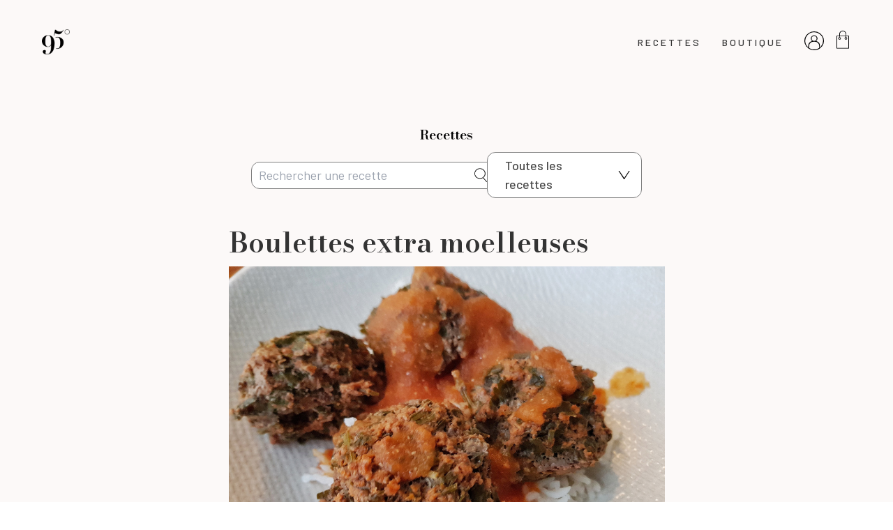

--- FILE ---
content_type: text/html
request_url: https://www.95degres.com/fr/-/details-recette/14-12-2017-boulettes-extra-moelleuses
body_size: 10003
content:
<!DOCTYPE html>
<html class="own-html" lang="fr">

<head>
  <meta charset="utf-8">
  <meta name="generator" content="Fasty CMS" />
  <title>Boulettes extra moelleuses </title><meta name="description" content="Boulettes extra moelleuses " /><meta property="og:title" content="Boulettes extra moelleuses " /><meta property="og:image" content="https://95degres.com" /><meta property="og:type" content="" /><link rel="canonical" href="" /><meta property="og:url" content="" />
  <meta name="viewport" content="width=device-width, initial-scale=1">
  <!-- <title>Boulettes extra moelleuses </title><meta name="description" content="Boulettes extra moelleuses " /><meta property="og:title" content="Boulettes extra moelleuses " /><meta property="og:image" content="https://95degres.com" /><meta property="og:type" content="" /><link rel="canonical" href="" /><meta property="og:url" content="" /> -->
  <meta property="fb:app_id" content="1570666096581653">
  <link rel="stylesheet" href="//cdn.jsdelivr.net/chartist.js/latest/chartist.min.css">
  <script src="//cdn.jsdelivr.net/chartist.js/latest/chartist.min.js"></script>
  <!-- UIkit CSS -->
  <link rel="stylesheet" href="https://cdn.jsdelivr.net/npm/uikit@3.15.10/dist/css/uikit.min.css" />

  <!-- UIkit JS -->
  <script defer src="https://cdn.jsdelivr.net/npm/uikit@3.15.10/dist/js/uikit.min.js"></script>
  <script defer src="https://cdn.jsdelivr.net/npm/uikit@3.15.10/dist/js/uikit-icons.min.js"></script>

  <!-- Fonts -->
  <link rel="stylesheet" href="https://cdnjs.cloudflare.com/ajax/libs/font-awesome/6.2.0/css/all.min.css" integrity="sha512-xh6O/CkQoPOWDdYTDqeRdPCVd1SpvCA9XXcUnZS2FmJNp1coAFzvtCN9BmamE+4aHK8yyUHUSCcJHgXloTyT2A==" crossorigin="anonymous" referrerpolicy="no-referrer" />
  <!-- Barlow -->
  <link rel="preconnect" href="https://fonts.googleapis.com">
  <link rel="preconnect" href="https://fonts.gstatic.com" crossorigin>
  <link href="https://fonts.googleapis.com/css2?family=Barlow:wght@300;400;500;600;700;800&display=swap" rel="stylesheet">

  <!-- BodoniModa -->
  <link rel="preconnect" href="https://fonts.googleapis.com">
  <link rel="preconnect" href="https://fonts.gstatic.com" crossorigin>
  <link href="https://fonts.googleapis.com/css2?family=Bodoni+Moda:wght@400;600;700&display=swap" rel="stylesheet">

  <!-- Favicon -->
  <link rel="apple-touch-icon-precomposed" sizes="57x57"
    href="/asset/r/8adb3ea0-1e09-42d3-9233-2318f1b82519/57/57.png?_from=OTVkZWdyZXM=" />
  <link rel="apple-touch-icon-precomposed" sizes="114x114"
    href="/asset/r/8adb3ea0-1e09-42d3-9233-2318f1b82519/114/114.png?_from=OTVkZWdyZXM=" />
  <link rel="apple-touch-icon-precomposed" sizes="72x72"
    href="/asset/r/8adb3ea0-1e09-42d3-9233-2318f1b82519/72/72.png?_from=OTVkZWdyZXM=" />
  <link rel="apple-touch-icon-precomposed" sizes="144x144"
    href="/asset/r/8adb3ea0-1e09-42d3-9233-2318f1b82519/144/144.png?_from=OTVkZWdyZXM=" />
  <link rel="apple-touch-icon-precomposed" sizes="60x60"
    href="/asset/r/8adb3ea0-1e09-42d3-9233-2318f1b82519/60/60.png?_from=OTVkZWdyZXM=" />
  <link rel="apple-touch-icon-precomposed" sizes="120x120"
    href="/asset/r/8adb3ea0-1e09-42d3-9233-2318f1b82519/120/120.png?_from=OTVkZWdyZXM=" />
  <link rel="apple-touch-icon-precomposed" sizes="76x76"
    href="/asset/r/8adb3ea0-1e09-42d3-9233-2318f1b82519/76/76.png?_from=OTVkZWdyZXM=" />
  <link rel="apple-touch-icon-precomposed" sizes="152x152"
    href="/asset/r/8adb3ea0-1e09-42d3-9233-2318f1b82519/152/152.png?_from=OTVkZWdyZXM=" />
  <link rel="icon" type="image/png" href="/asset/r/8adb3ea0-1e09-42d3-9233-2318f1b82519/196/196.png?_from=OTVkZWdyZXM="
    sizes="196x196" />
  <link rel="icon" type="image/png" href="/asset/r/8adb3ea0-1e09-42d3-9233-2318f1b82519/96/96.png?_from=OTVkZWdyZXM="
    sizes="96x96" />
  <link rel="icon" type="image/png" href="/asset/r/8adb3ea0-1e09-42d3-9233-2318f1b82519/32/32.png?_from=OTVkZWdyZXM="
    sizes="32x32" />
  <link rel="icon" type="image/png" href="/asset/r/8adb3ea0-1e09-42d3-9233-2318f1b82519/16/16.png?_from=OTVkZWdyZXM="
    sizes="16x16" />
  <link rel="icon" type="image/png" href="/asset/r/8adb3ea0-1e09-42d3-9233-2318f1b82519/128/128.png?_from=OTVkZWdyZXM="
    sizes="128x128" />
  <meta name="application-name" content="&nbsp;" />
  <meta name="msapplication-TileColor" content="#FFFFFF" />
  <meta name="msapplication-TileImage"
    content="/asset/r/8adb3ea0-1e09-42d3-9233-2318f1b82519/144/144.png?_from=OTVkZWdyZXM=" />
  <meta name="msapplication-square70x70logo"
    content="/asset/r/8adb3ea0-1e09-42d3-9233-2318f1b82519/70/70.png?_from=OTVkZWdyZXM=" />
  <meta name="msapplication-square150x150logo"
    content="/asset/r/8adb3ea0-1e09-42d3-9233-2318f1b82519/150/150.png?_from=OTVkZWdyZXM=" />
  <meta name="msapplication-wide310x150logo"
    content="/asset/r/8adb3ea0-1e09-42d3-9233-2318f1b82519/310/150.png?_from=OTVkZWdyZXM=" />
  <meta name="msapplication-square310x310logo"
    content="/asset/r/8adb3ea0-1e09-42d3-9233-2318f1b82519/310/310.png?_from=OTVkZWdyZXM=" />

  <!-- Link css -->
  <link rel="stylesheet" href="/fr/359988568/vendors/ehyCjSCZBsvdn8pGFq0WMA0PMJE=.css">
  <link rel="stylesheet" href="/fr/359988568/css/ngnc7Iko+RGTiMXYSfjWkxHAzhE=.css">
  <script src='/fr/359988568/vendors/91n90As6H+1z+BzzQ1GnOjIV3mU=.js'></script>
  <script src='/fr/359988568/js/F2DY-97Ox8+dLI9YkBbmzLbG0Ew=.js'></script>

  <script>
    var url = "/_db/db_95degres/v1";
    var lang = "fr"
    function eventHub() { riot.observable(this) }
    var eventHub = new eventHub()
    const tva = 1.2
  </script>
</head>

<body id="bodySite">
  <div id="fb-root"></div>
  <script async defer crossorigin="anonymous" src="https://connect.facebook.net/fr_FR/sdk.js#xfbml=1&version=v15.0&appId=1570666096581653&autoLogAppEvents=1" nonce="D0dWu9VV"></script>
<!-- <a class="skip-main btn-no-text" href="#mainSections">
    <span class="btn-label">Aller vers le contenu principal</span>
  </a> -->
  <main id="mainSections" class="layout layout-wrapper">
    <div class="layout">
      <div class="layout_inner">
        <!-- {{ partial | navTouch }} -->
        
<header class="header" data-partial="header">
  <div class="header_inner">

    <!-- <div class="top">
      <a role="button" class="navbar-burger burger" aria-label="menu" aria-expanded="false"
        data-target="navbarBasicExample">
        <span aria-hidden="true"></span>
        <span aria-hidden="true"></span>
        <span aria-hidden="true"></span>
      </a>
    </div>

    <div class="bottom">
      <div class="language">
        <div class="buttons">
          <a class="button" href="/fr">
            FR
          </a>
          <a class="button" href="/en">
            EN
          </a>
        </div>
      </div>
    </div> -->

    <nav class="uk-navbar">
      <div class="uk-navbar-left">
        <a href="/fr">
          <img src="/asset/o/68612874-db1e-4a14-9416-83058f5765a8?_from=OTVkZWdyZXM="
            alt="95 Degrés" />
        </a>
      </div>
      <div class="uk-navbar-right">
        <ul class="uk-navbar-nav">
          <!-- active class when we are on this page -->
          <!-- <li class="not-mobile"><a href="/fr/epicerie"><span class="label barlow barlow-medium"
                id="menu-epicerie">Épicerie</span></a>
          </li>
          <li class="not-mobile"><a href="/fr/ceramique"><span class="label barlow barlow-medium"
                id="menu-ceramique">Céramique</span></a>
          </li>
          <li class="not-mobile"><a href="/fr/magazine-le-mag"><span class="label barlow barlow-medium"
                id="menu-magazine">Le
                magazine</span></a></li> -->
          <li class="not-mobile">
            <a href="/fr/recettes"><span class="label barlow barlow-medium" id="menu-recipe">Recettes</span></a>
          </li>
          <li class="not-desktop">
            <a href="/fr/boutique"><span class="label barlow barlow-medium" id="menu-shop">Boutique</span></a>
          </li>
          <li class="not-mobile">
            <a href="/fr/boutique"><span class="label barlow barlow-medium" id="menu-mag">Boutique</span></a>
          </li>
          <!--<li class="not-mobile">
            <a href="/fr/ceramique"><span class="label barlow barlow-medium" id="menu-ceramique">Céramique</span></a>
          </li>-->
          <!--<li class="not-mobile">
            <a href="/fr/abonnez-vous"><span class="label barlow barlow-medium"
                id="menu-abonnement">Abonnement</span></a>
          </li>-->
          <li>
            <account_header></account_header>
            <script src='/fr/417568892/component/_jYnEAQq--a.tag' type='riot/tag'></script><script>document.addEventListener('DOMContentLoaded', function() { riot.mount('account_header') });document.addEventListener('turbolinks:load', function() { riot.mount('account_header') });</script>
          </li>
        </ul>
      </div>
    </nav>

    <div id="sidenav" data-uk-offcanvas="flip: true" class="uk-offcanvas">
      <div class="uk-offcanvas-bar">

        <a href="#" class="uk-offcanvas-close uk-close">
          <span class="label hidden">Mon panier</span>
          <span class="icon"></span>
        </a>

        <ul class="uk-nav primary">
          <li><a href="/fr/epicerie"><span class="label barlow barlow-medium">Épicerie</span></a></li>
          <!--<li><a href="/fr/ceramique"><span class="label barlow barlow-medium">Céramique</span></a></li>-->
          <li><a href="/fr/magazine-le-mag"><span class="label barlow barlow-medium">Le magazine</span></a></li>
        </ul>

        <ul class="uk-nav secondary">
          <li><a href="/fr/contact"><span class="label">Contact</span></a></li>
          <li><a href="/fr/mon-compte"><span class="label">Mon compte</span></a></li>
          <li><a href="/fr/notre-histoire"><span class="label">Notre histoire</span></a></li>
          <li><a href="/fr/mentions-legales"><span class="label">ML</span></a></li>
          <li><a href="/fr/conditions-generales-de-vente"><span class="label">CGV</span></a></li>
          <li><button class="label" data-uk-toggle="target: #modal-newsletter"><span>Newsletter</span></button></li>
        </ul>

        <div class="numero">
          <a href="tel:+33494012261">+33 (4) 94 01 22 61</a>
        </div>

        <ul class="socials">
          <li>
            <a class="link link-no-text" href="https://fr-fr.facebook.com/95degres/" target="_blank">
              <img src="/asset/o/fcd4c140-ae9f-4078-a995-60a19ba9c066?_from=OTVkZWdyZXM=" />
              <span class="link_label">Facebook</span>
            </a>
          </li>
          <li>
            <a class="link link-no-text" href="https://www.pinterest.fr/LeVitaliseur/95-le-magazine-du-vitaliseur/"
              target="_blank">
              <img src="/asset/o/7cd25c2f-88dc-404a-93b2-072dd7ad88cd?_from=OTVkZWdyZXM=" />
              <span class="link_label">Pinterest</span>
            </a>
          </li>
          <li>
            <a class="link link-no-text" href="https://www.instagram.com/95degres/?hl=fr" target="_blank">
              <img src="/asset/o/a991d55d-f4fd-4870-ae5b-ef2754280025?_from=OTVkZWdyZXM=" />
              <span class="link_label">Instagram</span>
            </a>
          </li>
        </ul>
      </div>
    </div>

  </div>
</header>
        <div class="page-wrapper">
          <div class="html_text"></div>
          



<div class="recipe">
  <div class="uk-container recipes" style="max-width: 665px">

    <nav class="py-40" id="second-nav">
      <p class="bodonimoda bodonimoda-semi-bold text-center mb-10" style="font-size:19px;color:#000;margin-top:-10px;">Recettes</p>
      <div class="searchnav">

        <form action="#" method="GET" onsubmit="return search()" style="display: flex; align-items: center;">
          <input type="text" name="" id="term" placeholder="Rechercher une recette" value="{{ splat | term }}">
          <a href="javascript:search()" style="margin-left: -30px;">
            <img src="https://resize.ovh/o/e7792970-abd2-11e9-b464-57469525097d" alt="" 
              style="height:20px; " />
          </a>
        </form >
        
        <nav style="cursor: pointer;" onclick="toggleFilter()">
          <div style="display: block;padding: 5px">
            <span>Toutes les recettes</span>
            
            <section class="hidden">
              <div onclick="selectFilter('Toutes les recettes')">Toutes les recettes</div>
              <hr style="margin: 10px 0;">
              <div onclick="selectCat('Entrée')">Entrée</div>
              <div onclick="selectCat('Plat')">Plat</div>
              <div onclick="selectCat('Dessert')">Dessert</div>
              <div onclick="selectCat('Autre')">Autre</div>
              <hr style="margin: 10px 0;">
              <div onclick="selectFilter('sans lactose')">Sans lactose</div>
              <div onclick="selectFilter('sans gluten')">Sans gluten</div>
              <div onclick="selectFilter('Végétalien')">Végétalien</div>
              <div onclick="selectFilter('Végétarien')">Végétarien</div>
            </section>
          </div>
        </nav>
      </div>
    </nav> 
  
    <script>
      toggleFilter = ()=>{
        $("nav nav section").toggleClass("hidden")
        $("nav nav section").toggleClass("float")
      }

      selectFilter = (s) => {
        $("nav nav span").html(s)
        search()
      }

      selectCat = (s) => {
        $("nav nav span").html(s)
        search()
      }
      
      if($("#term").val().indexOf("splat | term") > 0) $("#term").val("")
      else $("#term").val($("#term").val().replaceAll(" ", " "))
      search = () => {
        //e.preventDefault()
        var filters = ""
        if($("nav nav span").html() == "Sans lactose") filters = "/filter/sans-lactose/lf/1"
        if($("nav nav span").html() == "Sans gluten") filters = "/filter/sans-gluten/gf/1"
        if($("nav nav span").html() == "Végétalien") filters = "/filter/Végétalien/vegetalien/1"
        if($("nav nav span").html() == "Végétarien") filters = "/filter/Végétarien/vegetarien/1"

        if($("nav nav span").html() == "Entrée") filters = "/filter/Entrée/cat/Entrée"
        if($("nav nav span").html() == "Plat") filters = "/filter/Plat/cat/Plat"
        if($("nav nav span").html() == "Dessert") filters = "/filter/Dessert/cat/Dessert"
        if($("nav nav span").html() == "Autre") filters = "/filter/Autre/cat/Autre"


        if($("#term").val() == "") 
          document.location.href = "/fr/nos/recettes" + filters
          
        else
          document.location.href = "/fr/filtre/recettes/term/" + $("#term").val() + filters
        return false
      }
    </script>

    
    <div class="flex justify-between gap-10 mb-10" style="align-items: flex-end;">
      <h1 class="bodonimoda bodonimoda-semi-bold">Boulettes extra moelleuses </h1>
      <div class="flex gap-4 items-center">
        
        
        
        
      </div>
    </div>
    

    <img src="https://95deg.s3.amazonaws.com/pictures/pictures/5a32/aa1e/7369/c430/0260/2c80/original/boulettes_1.jpeg?1513269788" alt="Boulettes extra moelleuses " class="mb-10">

    <div class="flex gap-4 mb-10 justify-between" style="flex-wrap: wrap;">
      <div class="flex gap-4" style="flex-wrap: wrap;">
        
      </div>
      <div class="flex gap-4"  style="flex-wrap: wrap;">
        <a href="/fr/-/details-recette-pdf.pdf/14-12-2017-boulettes-extra-moelleuses" target="_blank"><div class="flex items-center gap-2">
          <img src="https://vitaliseur_staging.fasty.ovh/asset/o/dc09688a-817b-4934-a580-07b37eed23e7?_from=dml0YWxpc2V1cl9zdGFnaW5n" width="20" alt="">
          <div style="margin-left: 5px">Imprimer</div>
        </div></a>
        <a href="#comments"><div class="flex items-center gap-2">
          <img src="https://vitaliseur_staging.fasty.ovh/asset/o/b8edf38a-783f-4767-b81d-afb1437c68fc?_from=dml0YWxpc2V1cl9zdGFnaW5n" width="20" alt="">
          <div style="margin-left: 5px">Commenter</div>
        </div></a>
      </div>
    </div>
    <!--<div>Légères, saines et gourmandes! </div>-->
  </div>
  <div class="bg-white mt-10">
    <div class="uk-container"  style="max-width: 665px">
      <div class="flex gap-4 mb-10 items-center py-40">
        <div>
          <img src="https://vitaliseur_staging.fasty.ovh/asset/o/628f8bf1-50fb-4abb-8325-adac81a048fd?_from=dml0YWxpc2V1cl9zdGFnaW5n" alt="" width="30">
        </div>
        <div>
          <div>Préparation: <strong>10</strong></div>
          
        </div>
      </div>
      
      <h2 class="mb-10">Ingrédients<br>4</h2>
      <div class="mb-10 py-40"> <ul><li>400g de boeuf haché ( du boucher du quartier, mieux…hein?:)</li><li>1 bouquet de persil </li><li>1 bouquet de ciboulette</li><li>5 cuillères à soupe d'huile d'olive</li><li>1 oeuf</li><li>1 pincée de sel </li><li>200g de coulis de tomates</li><li>Pour la sauce : </li><li>4 grosses tomates</li><li>1 cuillère à soupe de sauce tamari </li><li>Pour le riz : </li><li>4 verres de riz </li><li>6 verres d'eau </li></ul> </div>
      
    </div>   
  </div>
  <section class="py-20 mt-20">
    <div class="uk-container recipes" style="max-width: 665px">
      <div> <ol><li>Remplissez la cuve du vitaliseur à la moitié d’eau. Portez-la à ébullition.</li><li>Dans le saladier mélangez tous les ingrédients nécessaires à la réalisation des boulettes. Ciselez les aromates et mélangez.</li><li>Réalisez des boulettes dans la paume de vos mains. Disposez-les sur le tamis et cuisez environ 15/20 minutes.</li><li>Ensuite versez le riz et l’eau dans un saladier. Cuisez 20 minutes au vitaliseur. Puis posez les tomates sur le tamis du vitaliseur pour 10 minutes. Mixez-les. Ajoutez la sauce tamari. Mélangez. C’est prêt!;)</li></ol> </div>
    </div>
  </section>
  <section class="py-20 mt-20">
    <div class="uk-container desc" style="max-width: 665px;font-style: italic;">
      <div> Légères, saines et gourmandes!  </div>
    </div>
  </section>



  <section id="section-fb" class="py-40 bg-white mt-20">
    <a name="comments"></a>
    <div class="uk-container recipes">
      <div class="center-block comm-fb">
        <a name="comments"></a>
        <div class="fb-comments" data-href="https://95degres.com/fr/-/details-recette/14-12-2017-boulettes-extra-moelleuses" data-numposts="5" data-width="100%"></div>
      </div>
    </div>
  </section>


  <section id="section-fb" class="py-40 mt-20">
    <div class="uk-container recipes">
      <div class="center-block comm-fb">
        <h4>Vous allez aussi aimer ...</h4>
        
<div class="rgrid" style="">
  
    
    
    <div style="display: flex; gap: 10px; margin-bottom: 1rem; align-items: center;">
      <a href="/fr/-/details-recette/souffles-chocolat"><div style="background-size: cover; background-position: center; background-image: url(/asset/o/c3d5e2f1-dfba-47c4-9d20-6377cb575160);width: 100px; height: 100px;"></div></a>
      <span><a href="/fr/-/details-recette/souffles-chocolat">Soufflés au chocolat</a></span>
    </div>
    
  
    
    
    <div style="display: flex; gap: 10px; margin-bottom: 1rem; align-items: center;">
      <a href="/fr/-/details-recette/flans-carottes-pesto-fanes"><div style="background-size: cover; background-position: center; background-image: url(/asset/o/bb0d56b0-cf68-4068-891c-6ea6e31b1f76);width: 100px; height: 100px;"></div></a>
      <span><a href="/fr/-/details-recette/flans-carottes-pesto-fanes">Flans de carottes nouvelles au pesto de fanes</a></span>
    </div>
    
  
    
    
    <div style="display: flex; gap: 10px; margin-bottom: 1rem; align-items: center;">
      <a href="/fr/-/details-recette/wok-asperges-gingembre"><div style="background-size: cover; background-position: center; background-image: url(/asset/o/ff5c01d1-632c-4703-b663-992950c4de67);width: 100px; height: 100px;"></div></a>
      <span><a href="/fr/-/details-recette/wok-asperges-gingembre">Wok d’asperges au gingembre</a></span>
    </div>
    
  
    
    
    <div style="display: flex; gap: 10px; margin-bottom: 1rem; align-items: center;">
      <a href="/fr/-/details-recette/victoria-sponge-cake-fraises"><div style="background-size: cover; background-position: center; background-image: url(/asset/o/378d0efc-9f84-450b-ac18-53714f2d51e6);width: 100px; height: 100px;"></div></a>
      <span><a href="/fr/-/details-recette/victoria-sponge-cake-fraises">Victoria sponge cake aux fraises</a></span>
    </div>
    
  
    
    
  
    
    
  
    
    
  
    
    
  
    
    
  
    
    
  
    
    
  
    
    
  
    
    
  
    
    
  
    
    
  
    
    
  
    
    
  
    
    
  
    
    
  
    
    
  
    
    
  
    
    
  
    
    
  
    
    
  
    
    
  
    
    
  
    
    
  
    
    
  
    
    
  
    
    
  
    
    
  
    
    
  
    
    
  
    
    
  
    
    
  
    
    
  
    
    
  
    
    
  
    
    
  
    
    
  
    
    
  
    
    
  
    
    
  
    
    
  
    
    
  
    
    
  
    
    
  
    
    
  
    
    
  
    
    
  
    
    
  
    
    
  
    
    
  
    
    
  
    
    
  
    
    
  
    
    
  
    
    
  
    
    
  
    
    
  
    
    
  
    
    
  
    
    
  
    
    
  
    
    
  
    
    
  
    
    
  
    
    
  
    
    
  
    
    
  
    
    
  
    
    
  
    
    
  
    
    
  
    
    
  
    
    
  
    
    
  
    
    
  
    
    
  
    
    
  
    
    
  
    
    
  
    
    
  
    
    
  
    
    
  
    
    
  
    
    
  
    
    
  
    
    
  
    
    
  
    
    
  
    
    
  
    
    
  
    
    
  
    
    
  
    
    
  
    
    
  
    
    
  
    
    
  
    
    
  
    
    
  
    
    
  
    
    
  
    
    
  
    
    
  
    
    
  
    
    
  
    
    
  
    
    
  
    
    
  
    
    
  
    
    
  
    
    
  
    
    
  
    
    
  
    
    
  
    
    
  
    
    
  
    
    
  
    
    
  
    
    
  
    
    
  
    
    
  
    
    
  
    
    
  
    
    
  
    
    
  
    
    
  
    
    
  
    
    
  
    
    
  
    
    
  
    
    
  
    
    
  
    
    
  
    
    
  
    
    
  
    
    
  
    
    
  
    
    
  
    
    
  
    
    
  
    
    
  
    
    
  
    
    
  
    
    
  
    
    
  
    
    
  
    
    
  
    
    
  
    
    
  
    
    
  
    
    
  
    
    
  
    
    
  
    
    
  
    
    
  
    
    
  
    
    
  
    
    
  
    
    
  
    
    
  
    
    
  
    
    
  
    
    
  
    
    
  
    
    
  
    
    
  
    
    
  
    
    
  
    
    
  
    
    
  
    
    
  
    
    
  
    
    
  
    
    
  
    
    
  
    
    
  
    
    
  
    
    
  
    
    
  
    
    
  
    
    
  
    
    
  
    
    
  
    
    
  
    
    
  
    
    
  
    
    
  
    
    
  
    
    
  
    
    
  
    
    
  
    
    
  
    
    
  
    
    
  
    
    
  
    
    
  
    
    
  
    
    
  
    
    
  
    
    
  
    
    
  
    
    
  
    
    
  
    
    
  
    
    
  
    
    
  
    
    
  
    
    
  
    
    
  
    
    
  
    
    
  
    
    
  
    
    
  
    
    
  
    
    
  
    
    
  
    
    
  
    
    
  
    
    
  
    
    
  
    
    
  
    
    
  
    
    
  
    
    
  
    
    
  
    
    
  
    
    
  
    
    
  
    
    
  
    
    
  
    
    
  
    
    
  
    
    
  
    
    
  
    
    
  
    
    
  
    
    
  
    
    
  
    
    
  
    
    
  
    
    
  
    
    
  
    
    
  
    
    
  
    
    
  
    
    
  
    
    
  
    
    
  
    
    
  
    
    
  
    
    
  
    
    
  
    
    
  
    
    
  
    
    
  
    
    
  
    
    
  
    
    
  
    
    
  
    
    
  
    
    
  
    
    
  
    
    
  
    
    
  
    
    
  
    
    
  
    
    
  
    
    
  
    
    
  
    
    
  
    
    
  
    
    
  
    
    
  
    
    
  
    
    
  
    
    
  
    
    
  
    
    
  
    
    
  
    
    
  
    
    
  
    
    
  
    
    
  
    
    
  
    
    
  
    
    
  
    
    
  
    
    
  
    
    
  
    
    
  
    
    
  
    
    
  
    
    
  
    
    
  
    
    
  
    
    
  
    
    
  
    
    
  
    
    
  
    
    
  
    
    
  
    
    
  
    
    
  
    
    
  
    
    
  
    
    
  
    
    
  
    
    
  
    
    
  
    
    
  
    
    
  
    
    
  
    
    
  
    
    
  
    
    
  
    
    
  
    
    
  
    
    
  
    
    
  
    
    
  
    
    
  
    
    
  
    
    
  
    
    
  
    
    
  
    
    
  
    
    
  
    
    
  
    
    
  
    
    
  
    
    
  
    
    
  
    
    
  
    
    
  
    
    
  
    
    
  
    
    
  
    
    
  
    
    
  
    
    
  
    
    
  
    
    
  
    
    
  
    
    
  
    
    
  
    
    
  
    
    
  
    
    
  
    
    
  
    
    
  
    
    
  
    
    
  
    
    
  
    
    
  
    
    
  
    
    
  
    
    
  
    
    
  
    
    
  
    
    
  
    
    
  
    
    
  
    
    
  
    
    
  
    
    
  
    
    
  
    
    
  
    
    
  
    
    
  
    
    
  
    
    
  
    
    
  
    
    
  
    
    
  
    
    
  
    
    
  
    
    
  
    
    
  
    
    
  
    
    
  
    
    
  
    
    
  
    
    
  
    
    
  
    
    
  
    
    
  
    
    
  
    
    
  
    
    
  
    
    
  
    
    
  
    
    
  
    
    
  
    
    
  
    
    
  
    
    
  
    
    
  
    
    
  
    
    
  
    
    
  
    
    
  
    
    
  
    
    
  
    
    
  
    
    
  
    
    
  
    
    
  
    
    
  
    
    
  
    
    
  
    
    
  
    
    
  
    
    
  
    
    
  
    
    
  
    
    
  
    
    
  
    
    
  
    
    
  
    
    
  
    
    
  
    
    
  
    
    
  
    
    
  
    
    
  
    
    
  
    
    
  
    
    
  
    
    
  
    
    
  
    
    
  
    
    
  
    
    
  
    
    
  
    
    
  
    
    
  
    
    
  
    
    
  
    
    
  
    
    
  
    
    
  
    
    
  
    
    
  
    
    
  
    
    
  
    
    
  
    
    
  
    
    
  
    
    
  
    
    
  
    
    
  
    
    
  
    
    
  
    
    
  
    
    
  
    
    
  
    
    
  
    
    
  
    
    
  
    
    
  
    
    
  
    
    
  
    
    
  
    
    
  
    
    
  
    
    
  
    
    
  
    
    
  
    
    
  
    
    
  
    
    
  
    
    
  
    
    
  
    
    
  
    
    
  
    
    
  
    
    
  
    
    
  
    
    
  
    
    
  
    
    
  
    
    
  
    
    
  
    
    
  
    
    
  
    
    
  
    
    
  
    
    
  
    
    
  
    
    
  
    
    
  
    
    
  
    
    
  
    
    
  
    
    
  
    
    
  
    
    
  
    
    
  
    
    
  
    
    
  
    
    
  
    
    
  
    
    
  
    
    
  
    
    
  
    
    
  
    
    
  
    
    
  
    
    
  
    
    
  
    
    
  
    
    
  
    
    
  
    
    
  
    
    
  
    
    
  
    
    
  
    
    
  
    
    
  
    
    
  
    
    
  
    
    
  
    
    
  
    
    
  
    
    
  
    
    
  
    
    
  
    
    
  
    
    
  
    
    
  
    
    
  
    
    
  
    
    
  
    
    
  
    
    
  
    
    
  
    
    
  
    
    
  
    
    
  
    
    
  
    
    
  
    
    
  
    
    
  
    
    
  
    
    
  
    
    
  
    
    
  
    
    
  
    
    
  
    
    
  
    
    
  
    
    
  
    
    
  
    
    
  
    
    
  
    
    
  
    
    
  
    
    
  
    
    
  
    
    
  
    
    
  
    
    
  
    
    
  
    
    
  
    
    
  
    
    
  
    
    
  
    
    
  
    
    
  
    
    
  
    
    
  
    
    
  
    
    
  
    
    
  
    
    
  
    
    
  
    
    
  
    
    
  
    
    
  
    
    
  
    
    
  
    
    
  
    
    
  
    
    
  
    
    
  
    
    
  
    
    
  
    
    
  
    
    
  
    
    
  
    
    
  
    
    
  
    
    
  
    
    
  
    
    
  
    
    
  
    
    
  
    
    
  
    
    
  
    
    
  
    
    
  
    
    
  
    
    
  
    
    
  
</div>

<style>
  .rgrid {
    display:grid;grid-template-columns: 50% 50%; margin-top: 1rem;
  }

  @media only screen and (max-width: 600px) {
    .rgrid {
      grid-template-columns: 100%; 
    }
  }
</style>
      </div>
    </div>
  </section>
  

</div>
<style>
  .recipe h1 { margin: 0 !important; text-align: left !important; font-size: 2.5rem!important;}
  .recipe h2 { font-weight: 900; font-size: 1.1rem!important;}
  .recipe .mb-10 { margin-bottom: 10px; }
  .recipe ol li { 
    list-style-position: inside;
    margin-left: 20px; list-style:decimal; font-family: barlow, sans-serif;color: #4a4a4a;
    margin-bottom: 10px;
  }
  .recipe ol li::marker { 
    font-size: 20px;
    font-weight: bold;
  }
  .recipe ol li span { padding-left: 20px; display: block; }
  
  .recipe .py-40 { padding-top: 40px; padding-bottom: 40px;}
  .recipe ul li { margin-left: 15px; list-style:disc;}

  .recipe .desc a { text-decoration: underline;}
  .recipe .desc a:hover { text-decoration: underline!important;}

  .recipe nav input {
    border: 1px solid grey; border-radius: 12px;
    padding: 5px 10px;
    padding-right: 35px;
    width: 350px;
  }
  .recipe nav nav {
    border: 1px solid grey; border-radius: 12px;
    background-color: #fff;
    padding-left: 20px;
    padding-right: 40px;
    background-image: url('[data-uri]'); 
    background-repeat: no-repeat; 
    background-size: 8%; 
    background-position: center right 15px; 
    appearance: none; 
    align-items: center;
    display: flex;
    width: 222px;
  }

  nav nav .float {
    position: absolute;
    background-color: white;
    border: 1px solid grey;
    margin-left: -26px;
    padding: 10px;
    margin-top: -5px;
    border-top: 0;
    width: 222px;
    padding-left: 26px;
    line-height: 35px;
  }

  .searchnav {
    display: flex; gap: 30px; justify-content: center;
  }

  @media only screen and (max-width: 600px) {
    .searchnav {
      flex-direction: column;
    }
    .recipes nav input {
      width: 100%;
    }
  }
  
  /*! tailwindcss v3.0.23 | MIT License | https://tailwindcss.com*/*,:after,:before{box-sizing:border-box;border:0 solid #e5e7eb}:after,:before{--tw-content:""}html{line-height:1.5;-webkit-text-size-adjust:100%;-moz-tab-size:4;-o-tab-size:4;tab-size:4;font-family:ui-sans-serif,system-ui,-apple-system,BlinkMacSystemFont,Segoe UI,Roboto,Helvetica Neue,Arial,Noto Sans,sans-serif,Apple Color Emoji,Segoe UI Emoji,Segoe UI Symbol,Noto Color Emoji}body{margin:0;line-height:inherit}hr{height:0;color:inherit;border-top-width:1px}abbr:where([title]){-webkit-text-decoration:underline dotted;text-decoration:underline dotted}h1,h2,h3,h4,h5,h6{font-size:inherit;font-weight:inherit}a{color:inherit;text-decoration:inherit}b,strong{font-weight:bolder}code,kbd,pre,samp{font-family:ui-monospace,SFMono-Regular,Menlo,Monaco,Consolas,Liberation Mono,Courier New,monospace;font-size:1em}small{font-size:80%}sub,sup{font-size:75%;line-height:0;position:relative;vertical-align:initial}sub{bottom:-.25em}sup{top:-.5em}table{text-indent:0;border-color:inherit;border-collapse:collapse}button,input,optgroup,select,textarea{font-family:inherit;font-size:100%;line-height:inherit;color:inherit;margin:0;padding:0}button,select{text-transform:none}[type=button],[type=reset],[type=submit],button{-webkit-appearance:button;background-color:initial;background-image:none}:-moz-focusring{outline:auto}:-moz-ui-invalid{box-shadow:none}progress{vertical-align:initial}::-webkit-inner-spin-button,::-webkit-outer-spin-button{height:auto}[type=search]{-webkit-appearance:textfield;outline-offset:-2px}::-webkit-search-decoration{-webkit-appearance:none}::-webkit-file-upload-button{-webkit-appearance:button;font:inherit}summary{display:list-item}blockquote,dd,dl,figure,h1,h2,h3,h4,h5,h6,hr,p,pre{margin:0}fieldset{margin:0}fieldset,legend{padding:0}menu,ol,ul{list-style:none;margin:0;padding:0}textarea{resize:vertical}input::-moz-placeholder,textarea::-moz-placeholder{opacity:1;color:#9ca3af}input::placeholder,textarea::placeholder{opacity:1;color:#9ca3af}[role=button],button{cursor:pointer}:disabled{cursor:default}audio,canvas,embed,iframe,img,object,svg,video{display:block;vertical-align:middle}img,video{max-width:100%;height:auto}[hidden]{display:none}*,:after,:before{--tw-translate-x:0;--tw-translate-y:0;--tw-rotate:0;--tw-skew-x:0;--tw-skew-y:0;--tw-scale-x:1;--tw-scale-y:1;--tw-pan-x: ;--tw-pan-y: ;--tw-pinch-zoom: ;--tw-scroll-snap-strictness:proximity;--tw-ordinal: ;--tw-slashed-zero: ;--tw-numeric-figure: ;--tw-numeric-spacing: ;--tw-numeric-fraction: ;--tw-ring-inset: ;--tw-ring-offset-width:0px;--tw-ring-offset-color:#fff;--tw-ring-color:#3b82f680;--tw-ring-offset-shadow:0 0 #0000;--tw-ring-shadow:0 0 #0000;--tw-shadow:0 0 #0000;--tw-shadow-colored:0 0 #0000;--tw-blur: ;--tw-brightness: ;--tw-contrast: ;--tw-grayscale: ;--tw-hue-rotate: ;--tw-invert: ;--tw-saturate: ;--tw-sepia: ;--tw-drop-shadow: ;--tw-backdrop-blur: ;--tw-backdrop-brightness: ;--tw-backdrop-contrast: ;--tw-backdrop-grayscale: ;--tw-backdrop-hue-rotate: ;--tw-backdrop-invert: ;--tw-backdrop-opacity: ;--tw-backdrop-saturate: ;--tw-backdrop-sepia: }.container{width:100%}@media (min-width:640px){.container{max-width:640px}}@media (min-width:768px){.container{max-width:768px}}@media (min-width:960px){.container{max-width:960px}}.absolute{position:absolute}.z-0{z-index:0}.z-10{z-index:10}.mx-auto{margin-left:auto;margin-right:auto}.mt-5{margin-top:1.25rem}.mt-10{margin-top:2.5rem}.mt-\[20px\]{margin-top:20px}.mt-20{margin-top:5rem}.mt-3{margin-top:.75rem}.flex{display:flex}.table{display:table}.grid{display:grid}.hidden{display:none}.h-full{height:100%}.w-full{width:100%}.w-1\/2{width:50%}.w-48{width:12rem}.flex-1{flex:1 1 0%}.grid-cols-1{grid-template-columns:repeat(1,minmax(0,1fr))}.grid-cols-3{grid-template-columns:repeat(3,minmax(0,1fr))}.flex-col{flex-direction:column}.items-center{align-items:center}.justify-between{justify-content: space-between;}.justify-center{justify-content:center}.gap-4{gap:1rem}.gap-10{gap:2.5rem}.space-y-1>:not([hidden])~:not([hidden]){--tw-space-y-reverse:0;margin-top:calc(.25rem*(1 - var(--tw-space-y-reverse)));margin-bottom:calc(.25rem*var(--tw-space-y-reverse))}.bg-transparent{background-color:initial}.bg-black{--tw-bg-opacity:1;background-color:rgb(0 0 0/var(--tw-bg-opacity))}.bg-white{--tw-bg-opacity:1;background-color:rgb(255 255 255/var(--tw-bg-opacity))}.p-5{padding:1.25rem}.p-10{padding:2.5rem}.pt-\[20px\]{padding-top:20px}.pt-10{padding-top:2.5rem}.pb-5{padding-bottom:1.25rem}.pl-5{padding-left:1.25rem}.pt-6{padding-top:1.5rem}.pb-10{padding-bottom:2.5rem}.pt-5{padding-top:1.25rem}.pl-10{padding-left:2.5rem}.pr-10{padding-right:2.5rem}.text-center{text-align:center}.align-middle{vertical-align:middle}.font-bold{font-weight:700}.text-white{--tw-text-opacity:1;color:rgb(255 255 255/var(--tw-text-opacity))}.drop-shadow-xl{--tw-drop-shadow:drop-shadow(0 20px 13px #00000008) drop-shadow(0 8px 5px #00000014);filter:var(--tw-blur) var(--tw-brightness) var(--tw-contrast) var(--tw-grayscale) var(--tw-hue-rotate) var(--tw-invert) var(--tw-saturate) var(--tw-sepia) var(--tw-drop-shadow)}
</style>

        </div>
        
<footer class="footer" data-partial="footer">
  <!-- <div class="content has-text-centered">
    <p>
      Missing translation <em>done_by</em> <a href="http://olivier.best">Missing translation <em>me</em></a><br>
      Missing translation <em>copyright</em> Missing translation <em>propulsed_by</em> Missing translation <em>love</em>
    </p>
  </div> -->

  <div class="footer-inner">
    <div class="mobile-pages">
      <ul class="col">
        <li><a href="/fr/mon-compte">Mon compte</a></li>
        <li><a href="/fr/recettes">Recettes</a></li>
        <li><a href="/fr/contact">Contact</a></li>
      </ul>
      <ul class="col">
        <!--<li><a href="/fr/mentions-legales">ML</a></li>-->
        <li><a href="/fr/conditions-generales-de-vente">CGV</a></li>
        <li><button data-uk-toggle="target: #modal-newsletter">Newsletter</button></li>
      </ul>
    </div>
    <div class="bottom">
      <div class="numero">
        <a href="tel:+33494012261">+33 (4) 94 01 22 61</a>
      </div>
      <ul class="pages">
        <li><a href="/fr/mon-compte">Mon compte</a></li>
        <li><a href="/fr/recettes">Recettes</a></li>
        <li><a href="/fr/notre-histoire">Notre histoire</a></li>
        <li><a href="/fr/contact">Contact</a></li>
        <!--<li><a href="/fr/mentions-legales">ML</a></li>-->
        <li><a href="/fr/conditions-generales-de-vente">CGV</a></li>
        <li><button data-uk-toggle="target: #modal-newsletter">Newsletter</button></li>
      </ul>

      <ul class="socials">
        <li>
          <a class="link link-no-text" href="https://fr-fr.facebook.com/95degres/" target="_blank">
            <img src="/asset/o/fcd4c140-ae9f-4078-a995-60a19ba9c066?_from=OTVkZWdyZXM=" />
            <span class="link_label">Facebook</span>
          </a>
        </li>
        <li>
          <a class="link link-no-text" href="https://www.pinterest.fr/LeVitaliseur/95-le-magazine-du-vitaliseur/" target="_blank">
            <img src="/asset/o/7cd25c2f-88dc-404a-93b2-072dd7ad88cd?_from=OTVkZWdyZXM=" />
            <span class="link_label">Pinterest</span>
          </a>
        </li>
        <li>
          <a class="link link-no-text" href="https://www.instagram.com/95degres/?hl=fr" target="_blank">
            <img src="/asset/o/a991d55d-f4fd-4870-ae5b-ef2754280025?_from=OTVkZWdyZXM=" />
            <span class="link_label">Instagram</span>
          </a>
        </li>
      </ul>
    </div>

  </div>

</footer>
        
<div id="modal-newsletter" data-uk-modal>
  <div class="uk-modal-dialog uk-modal-body modal_container modal-newsletter">
    <button class="uk-modal-close-outside" type="button" data-uk-close></button>
    <h2 class="barlow barlow-medium">Rejoignez la communauté 95° !</h2>
    <p class="barlow barlow-regular">On vous y partage des informations passionnantes ... et tout cela
      gratuitement.</p>

    <newsletter></newsletter><script src='/fr/920828258/component/_jYnEAQq--e.tag' type='riot/tag'></script><script>document.addEventListener('DOMContentLoaded', function() { riot.mount('newsletter') });document.addEventListener('turbolinks:load', function() { riot.mount('newsletter') });</script>
    <p class="indication barlow barlow-regular">*Vérifiez votre boite de réception, vos messages indésirables et la
      rubrique "promotion" sur Gmail pour confirmer votre abonnement.</p>
  </div>
</div>
        <div id="modal-add-new-address" data-uk-modal>
  <div class="uk-modal-dialog uk-modal-body modal_container modal-list">
    <addressenew></addressenew><script src='/fr/555361844/component/_jYnEAQq--M.tag' type='riot/tag'></script><script>document.addEventListener('DOMContentLoaded', function() { riot.mount('addressenew') });document.addEventListener('turbolinks:load', function() { riot.mount('addressenew') });</script>
  </div>
</div>
<div id="modal-add-edit-address" data-uk-modal>
  <div class="uk-modal-dialog uk-modal-body modal_container modal-list">
    <addresse_edit></addresse_edit><script src='/fr/1027527628/component/_jYnEAQq--A.tag' type='riot/tag'></script><script>document.addEventListener('DOMContentLoaded', function() { riot.mount('addresse_edit') });document.addEventListener('turbolinks:load', function() { riot.mount('addresse_edit') });</script>
  </div>
</div>
        <div id="modal-cart-validation" data-uk-modal>
  <div class="uk-modal-dialog uk-margin-auto-vertical uk-modal-body modal_container modal-validation">
    <button class="uk-modal-close-outside" type="button" data-uk-close></button>
    <h2 class="barlow barlow-bold">Produit ajouté au panier</h2>

    <div class="validation_container">
      <div class="continued">
        <button class="btn btn-secondary barlow barlow-medium uk-modal-close">
          <span>POURSUIVRE MES ACHATS</span>
        </button>
      </div>
      <div class="validation">
        <a href="/panier" class="link link-primary barlow barlow-medium">
          <span>VOIR MON PANIER</span>
        </a>
      </div>

    </div>
  </div>
</div>
        <div id="modal-choix-adresses" data-uk-modal>
  <div class="uk-modal-dialog uk-modal-body modal_container modal-list modal-choix-adresses">
    <button class="uk-modal-close-outside" type="button" data-uk-close></button>

    <chooseaddress></chooseaddress><script src='/fr/916532101/component/_jYnEAQq--O.tag' type='riot/tag'></script><script>document.addEventListener('DOMContentLoaded', function() { riot.mount('chooseaddress') });document.addEventListener('turbolinks:load', function() { riot.mount('chooseaddress') });</script>

    <div class="add-address">
      <button class="btn btn-primary barlow barlow-medium" data-uk-toggle="target: #modal-add-new-address">
        <span>AJOUTER UNE adresse</span>
      </button>
    </div>
  </div>
</div>
</div>
      </div>
    </div>
  </main>



<script defer src="https://static.cloudflareinsights.com/beacon.min.js/vcd15cbe7772f49c399c6a5babf22c1241717689176015" integrity="sha512-ZpsOmlRQV6y907TI0dKBHq9Md29nnaEIPlkf84rnaERnq6zvWvPUqr2ft8M1aS28oN72PdrCzSjY4U6VaAw1EQ==" data-cf-beacon='{"version":"2024.11.0","token":"10dc77a894884d289b2707e3e98ca50d","r":1,"server_timing":{"name":{"cfCacheStatus":true,"cfEdge":true,"cfExtPri":true,"cfL4":true,"cfOrigin":true,"cfSpeedBrain":true},"location_startswith":null}}' crossorigin="anonymous"></script>
</body>
</html>


--- FILE ---
content_type: image/svg+xml
request_url: https://www.95degres.com/asset/o/dd46d11d-0110-45e1-9054-d2dcfcbdc773?_from=OTVkZWdyZXM=
body_size: 180
content:
<svg data-name="Calque 1" xmlns="http://www.w3.org/2000/svg" viewBox="0 0 58.74 58.71"><path d="M29.34 0a29.35 29.35 0 00-17.55 52.87l.52.38a29.13 29.13 0 0017 5.46 30.21 30.21 0 003.43-.2 27.31 27.31 0 003.35-.59 28.41 28.41 0 006-2.13 29.36 29.36 0 004.27-2.49l.52-.38A29.36 29.36 0 0029.33 0zm15 51.6l-.17.12-.41.26-.45.29-.42.25-.46.26-.43.24-.47.24-.43.22-.48.23-.44.2-.48.21-.45.19-.5.19-.45.16-.5.17-.46.15-.52.15-.46.13-.52.13-.46.12-.53.11-.46.09-.55.1-.45.07-.57.08-.44.05-.63.06H26.17l-.45-.06-.57-.07-.45-.08-.55-.09-.46-.1-.53-.11-.47-.11-.52-.13-.44-.14-.47-.2-.45-.15-.5-.16-.46-.17-.49-.19-.45-.19-.48-.2-.44-.19-.48-.22-.44-.22-.46-.24-.42-.25-.45-.26-.43-.25-.44-.29-.42-.27-.17-.12v-6.83a12.52 12.52 0 0112.49-12.53h5.06a12.54 12.54 0 0112.5 12.53zM21.79 22.23a7.5 7.5 0 117.5 7.5 7.49 7.49 0 01-7.45-7.5zm25 27.44v-4.91a15.07 15.07 0 00-11.38-14.58 10 10 0 10-12.14 0 15.06 15.06 0 00-11.48 14.61v4.91a26.86 26.86 0 1137.88-2.78 28.06 28.06 0 01-2.78 2.75z"/></svg>